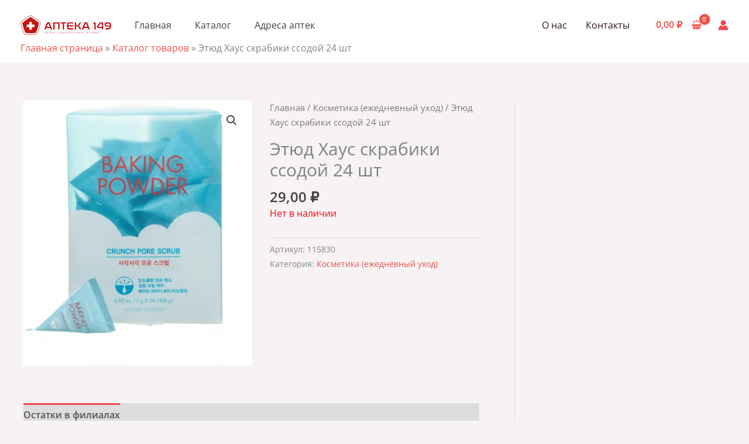

--- FILE ---
content_type: image/svg+xml
request_url: https://apteka149.ru/wp-content/uploads/2023/07/logo-red-1.svg
body_size: 8421
content:
<svg viewBox="0 0 492 108" fill="none" xmlns="http://www.w3.org/2000/svg">
<path d="M142.148 63.1629L148.822 46.2203C149.207 45.3309 149.866 44.8856 150.794 44.8856C151.723 44.8856 152.36 45.3309 152.708 46.2203L159.091 63.1629H142.148ZM155.958 38.9963C154.604 38.2416 152.902 37.8643 150.851 37.8643C148.763 37.8643 147.031 38.2416 145.659 38.9963C144.286 39.7496 143.27 41.0563 142.612 42.9123L128.86 77.7269H136.403L139.595 69.6616H161.528L164.603 77.7269H172.204L158.975 42.9123C158.318 41.0563 157.311 39.7496 155.958 38.9963Z" fill="#C90C0F"/>
<path d="M208.469 38.5608H181.257C179.089 38.5608 178.006 39.6248 178.006 41.7528V77.7274H184.854V46.1048C184.854 45.6408 185.105 45.4074 185.607 45.4074H204.175C204.639 45.4074 204.871 45.6408 204.871 46.1048V77.7274H211.775V41.7528C211.775 39.6248 210.674 38.5608 208.469 38.5608Z" fill="#C90C0F"/>
<path d="M218.159 45.4077H229.589V77.7264H236.495V45.4077H247.925V38.561H218.159V45.4077Z" fill="#C90C0F"/>
<path d="M261.387 69.5744C260.419 68.705 259.936 67.4957 259.936 65.9477V61.1904H265.913H285.351V54.9824H266.087H260.117L260.111 50.3397C260.111 48.8317 260.575 47.633 261.503 46.7424C262.431 45.853 263.94 45.4077 266.028 45.4077H285.64V38.561H266.028C263.707 38.561 261.725 38.8224 260.081 39.345C258.436 39.8664 257.083 40.6024 256.02 41.549C254.956 42.497 254.172 43.629 253.669 44.9437C253.167 46.2597 252.915 47.6904 252.915 49.237C252.915 53.609 252.8 64.8077 252.8 67.0504C252.8 68.5597 253.04 69.9717 253.525 71.2864C254.008 72.6024 254.781 73.733 255.845 74.681C256.909 75.629 258.263 76.3744 259.908 76.9144C261.551 77.457 263.533 77.7264 265.855 77.7264H285.699V70.8797H265.855C263.843 70.8797 262.353 70.445 261.387 69.5744Z" fill="#C90C0F"/>
<path d="M321.732 62.4956C321.189 61.6636 320.618 60.9489 320.02 60.3489C319.42 59.7489 318.772 59.2463 318.076 58.8396C317.378 58.4343 316.568 58.1156 315.64 57.8836C317.262 57.1863 318.578 56.2583 319.585 55.0983C320.59 53.9369 321.537 52.4863 322.426 50.7463L328.578 38.5609H321.208L315.233 50.2823C314.69 51.3649 314.178 52.2249 313.696 52.8636C313.21 53.5023 312.621 53.9956 311.925 54.3436C311.229 54.6916 310.349 54.9143 309.285 55.0103C308.221 55.1076 306.857 55.1556 305.194 55.1556H301.424V38.5609H294.576V77.7263H301.424V61.3636H305.194C307.05 61.3636 308.56 61.4129 309.72 61.5089C310.88 61.6063 311.848 61.8289 312.621 62.1769C313.394 62.5249 314.033 63.0089 314.537 63.6276C315.038 64.2463 315.561 65.0783 316.102 66.1223L322.08 77.7263H329.738L323.414 65.4263C322.833 64.3036 322.272 63.3289 321.732 62.4956Z" fill="#C90C0F"/>
<path d="M346.448 63.1629L353.121 46.2203C353.507 45.3309 354.165 44.8856 355.093 44.8856C356.023 44.8856 356.66 45.3309 357.008 46.2203L363.391 63.1629H346.448ZM360.257 38.9963C358.904 38.2416 357.201 37.8643 355.152 37.8643C353.063 37.8643 351.331 38.2416 349.959 38.9963C348.585 39.7496 347.569 41.0563 346.913 42.9123L333.16 77.7269H340.703L343.895 69.6616H365.828L368.904 77.7269H376.504L363.275 42.9123C362.617 41.0563 361.612 39.7496 360.257 38.9963Z" fill="#C90C0F"/>
<path d="M406.096 40.6792C405.4 39.9245 404.461 39.3832 403.283 39.0538C402.101 38.7258 400.623 38.5605 398.844 38.5605H394.724V45.4072H398.263C399.307 45.4072 400.041 45.6405 400.467 46.1045C400.893 46.5685 401.107 47.3218 401.107 48.3672V77.7272H407.953V47.9018C407.953 46.2018 407.817 44.7605 407.547 43.5805C407.276 42.4005 406.792 41.4325 406.096 40.6792Z" fill="#C90C0F"/>
<path d="M441.897 63.5113H424.78C423.852 63.5113 423.184 63.3473 422.777 63.018C422.37 62.69 422.168 62.2153 422.168 61.5966C422.168 60.9393 422.401 60.3406 422.865 59.798L433.541 47.0913C434.082 46.4326 434.586 45.9873 435.049 45.7566C435.514 45.5233 436.19 45.4073 437.081 45.4073H440.156C441.316 45.4073 441.897 46.046 441.897 47.322V63.5113ZM441.722 38.5606H437.37C436.209 38.5606 435.196 38.658 434.324 38.8513C433.454 39.0446 432.67 39.3246 431.974 39.6926C431.278 40.0606 430.641 40.514 430.06 41.0566C429.48 41.598 428.878 42.2366 428.261 42.9713L416.946 56.49C416.21 57.3806 415.621 58.2886 415.177 59.218C414.732 60.146 414.509 61.3446 414.509 62.8153C414.509 65.0193 415.186 66.7033 416.54 67.8633C417.893 69.0233 420.234 69.6033 423.561 69.6033H441.897V77.7273H448.802V45.698C448.802 43.3766 448.258 41.6073 447.177 40.3886C446.093 39.17 444.276 38.5606 441.722 38.5606Z" fill="#C90C0F"/>
<path d="M468.703 56.1421C466.923 56.1421 465.56 55.7355 464.612 54.9235C463.664 54.1115 463.191 52.8355 463.191 51.0941C463.191 49.3928 463.664 48.0195 464.612 46.9741C465.56 45.9301 467.02 45.4075 468.994 45.4075H474.448C477.735 45.4075 480.2 46.2595 481.844 47.9608C483.49 49.6635 484.407 52.3915 484.602 56.1421H468.703ZM490.375 48.8901C489.62 46.4915 488.566 44.5288 487.214 42.9995C485.858 41.4728 484.234 40.3501 482.339 39.6341C480.443 38.9195 478.354 38.5608 476.072 38.5608H469.515C467.118 38.5608 465.096 38.8795 463.452 39.5181C461.807 40.1568 460.472 41.0368 459.448 42.1581C458.423 43.2808 457.678 44.6061 457.215 46.1328C456.75 47.6621 456.518 49.2955 456.518 51.0355C456.518 54.6728 457.436 57.3515 459.275 59.0728C461.111 60.7941 464.022 61.6541 468.007 61.6541H484.428C483.963 64.9435 482.86 67.3035 481.12 68.7328C479.38 70.1648 476.943 70.8808 473.81 70.8808H460.928V77.7261H473.81C479.496 77.7261 483.867 76.0741 486.923 72.7661C489.978 69.4581 491.507 64.3821 491.507 57.5341C491.507 54.1701 491.128 51.2875 490.375 48.8901Z" fill="#C90C0F"/>
<path d="M107.566 42.5705C105.426 53.3171 102.752 63.6251 99.5635 73.4278C96.3782 83.2305 92.6809 92.5265 88.4955 101.249C88.2382 101.788 87.8529 102.244 87.3822 102.585C86.9129 102.926 86.3609 103.154 85.7689 103.237C80.6449 103.945 75.5009 104.477 70.3489 104.833C65.1982 105.188 60.0382 105.365 54.8755 105.365C44.5542 105.365 34.2329 104.654 23.9835 103.237C23.3915 103.154 22.8395 102.926 22.3715 102.585C21.9022 102.244 21.5169 101.788 21.2595 101.249C17.0702 92.5265 13.3742 83.2305 10.1889 73.4278C7.00087 63.6251 4.32753 53.3171 2.1862 42.5705C2.14086 42.3385 2.11687 42.1038 2.11687 41.8705C2.11687 40.9158 2.50354 39.9851 3.20621 39.3091C10.4982 32.2798 18.3462 25.7131 26.6955 19.6465C35.0435 13.5798 43.8915 8.0158 53.1822 2.9958C53.7089 2.70914 54.2942 2.56647 54.8755 2.56647C55.4595 2.56647 56.0409 2.70914 56.5689 2.9958C65.8622 8.0158 74.7089 13.5798 83.0582 19.6465C91.4049 25.7131 99.2542 32.2798 106.545 39.3091C107.249 39.9878 107.637 40.9171 107.637 41.8758C107.637 42.1078 107.613 42.3398 107.566 42.5705ZM107.858 37.9491C100.548 30.9011 92.5782 24.2291 84.1689 18.1185C75.7635 12.0131 66.7809 6.36514 57.4742 1.33714C56.6795 0.905148 55.7809 0.678473 54.8755 0.678473C53.9715 0.678473 53.0742 0.905137 52.2835 1.33447C42.9729 6.36514 33.9889 12.0131 25.5849 18.1185C17.1715 24.2318 9.20354 30.9038 1.90087 37.9465C0.836869 38.9665 0.227539 40.3985 0.227539 41.8731C0.227539 42.2238 0.262199 42.5798 0.332865 42.9411C2.4782 53.7025 5.19021 64.1571 8.39287 74.0131C11.5969 83.8745 15.3542 93.3131 19.5555 102.066C19.9435 102.876 20.5329 103.582 21.2569 104.112C21.9822 104.641 22.8355 104.986 23.7249 105.11C34.0209 106.534 44.5009 107.256 54.8755 107.256C65.2502 107.256 75.7315 106.534 86.0329 105.109C86.9235 104.985 87.7755 104.64 88.4942 104.113C89.2169 103.586 89.8075 102.881 90.1982 102.068C94.4102 93.2918 98.1662 83.8518 101.364 74.0131C104.569 64.1491 107.28 53.6958 109.422 42.9331C109.49 42.5798 109.526 42.2238 109.526 41.8731C109.526 40.4011 108.918 38.9691 107.858 37.9491Z" fill="#C90C0F"/>
<path d="M76.1014 61.4872C76.1014 63.4552 74.5067 65.0512 72.5374 65.0512H61.9521V75.6365C61.9521 77.6045 60.3547 79.2005 58.3881 79.2005H51.3654C49.3974 79.2005 47.8014 77.6045 47.8014 75.6365V65.0512H37.2147C35.2467 65.0512 33.6521 63.4552 33.6521 61.4872V54.4645C33.6521 52.4965 35.2467 50.9019 37.2147 50.9019H47.8014V40.3152C47.8014 38.3472 49.3974 36.7512 51.3654 36.7512H58.3881C60.3547 36.7512 61.9521 38.3472 61.9521 40.3152V50.9019H72.5374C74.5067 50.9019 76.1014 52.4965 76.1014 54.4645V61.4872ZM56.6094 11.1565C55.5347 10.5512 54.2187 10.5512 53.1414 11.1565C37.6921 19.8405 23.5654 30.0925 11.0534 41.6992C10.1307 42.5539 9.71473 43.8272 9.97606 45.0579C13.8161 63.0205 19.2014 79.6539 26.0201 94.6045C26.5361 95.7365 27.5947 96.5285 28.8281 96.6779C46.1307 98.7579 63.6201 98.7579 80.9254 96.6779C82.1601 96.5285 83.2174 95.7365 83.7334 94.6045C90.5534 79.6539 95.9374 63.0205 99.7747 45.0579C100.039 43.8272 99.6227 42.5539 98.7001 41.6992C86.1881 30.0925 72.0587 19.8405 56.6094 11.1565Z" fill="#C51618"/>
<path d="M133.577 90.8537C135.475 90.8537 136.27 91.7404 136.455 92.9697C136.487 93.2044 136.439 93.3124 136.222 93.375L135.849 93.4844C135.615 93.5777 135.538 93.515 135.491 93.2964C135.335 92.3311 134.774 91.787 133.437 91.787C131.895 91.787 130.978 92.5977 130.743 93.9044L130.325 96.2697C130.09 97.5777 130.743 98.3857 132.27 98.3857C133.561 98.3857 134.37 97.8417 134.883 96.783C134.993 96.5657 135.086 96.535 135.305 96.5964L135.709 96.7364C135.895 96.815 135.942 96.9084 135.818 97.1257C135.086 98.5577 133.966 99.3044 132.113 99.3044C129.887 99.3044 128.954 98.075 129.297 96.1604L129.701 93.8577C130.043 91.9577 131.289 90.8537 133.577 90.8537Z" fill="#C51618"/>
<path d="M147.699 91.7561C146.19 91.7561 145.147 92.6121 144.882 94.0441L144.758 94.6507C145.598 94.8387 146.486 94.9161 147.231 94.9161C148.616 94.9161 149.49 94.4494 149.723 93.5001C150.003 92.3627 149.224 91.7561 147.699 91.7561ZM147.855 90.8534C149.955 90.8534 151.123 91.9121 150.734 93.6227C150.423 95.0707 149.147 95.7401 147.076 95.7401C146.314 95.7401 145.38 95.6467 144.616 95.4921L144.478 96.2694C144.243 97.6227 144.896 98.4014 146.439 98.4014C147.715 98.4014 148.508 97.9201 149.084 97.1721C149.255 96.9854 149.364 96.9387 149.551 97.0627L149.847 97.2507C150.018 97.3587 150.018 97.5001 149.862 97.7014C149.147 98.6507 148.072 99.3041 146.283 99.3041C143.948 99.3041 143.139 97.9347 143.482 96.0521L143.855 94.0281C144.212 92.0054 145.66 90.8534 147.855 90.8534Z" fill="#C51618"/>
<path d="M166.926 90.8537C168.902 90.8537 169.587 91.9737 169.244 93.8884L168.39 98.807C168.342 99.0244 168.264 99.087 168.047 99.087H167.564C167.346 99.087 167.299 99.0244 167.331 98.807L168.218 93.8577C168.452 92.4724 167.968 91.819 166.63 91.819C165.587 91.819 164.763 92.1924 164.42 92.347C164.56 92.7364 164.575 93.219 164.467 93.811L163.595 98.807C163.55 99.0244 163.471 99.087 163.252 99.087H162.771C162.554 99.087 162.507 99.0244 162.554 98.807L163.424 93.8577C163.674 92.4257 163.114 91.819 161.79 91.819C161.106 91.819 160.607 91.9284 160.11 92.1297C159.86 92.239 159.814 92.379 159.767 92.5497L158.676 98.807C158.63 99.0244 158.554 99.087 158.35 99.087H157.852C157.65 99.087 157.587 99.0244 157.634 98.807L158.787 92.239C158.88 91.7564 159.035 91.5537 159.534 91.351C160.124 91.103 160.934 90.8537 162.086 90.8537C162.988 90.8537 163.626 91.087 164 91.539C164.358 91.3817 165.416 90.8537 166.926 90.8537Z" fill="#C51618"/>
<path d="M179.836 98.3706C181.347 98.3706 182.187 97.7173 182.436 96.3466C182.653 95.0706 182.016 94.3866 180.615 94.3866C179.759 94.3866 179.012 94.5733 178.311 94.8226L177.799 97.6546C177.767 97.904 177.783 97.9506 178.031 98.0746C178.452 98.232 179.028 98.3706 179.836 98.3706ZM180.833 93.484C182.825 93.484 183.791 94.5733 183.464 96.4253C183.121 98.3866 181.891 99.304 179.807 99.304C178.544 99.304 177.72 99.1026 177.16 98.8693C176.693 98.6666 176.599 98.496 176.693 97.9973L177.875 91.3666C177.921 91.1493 178 91.0866 178.217 91.0866H178.669C178.887 91.0866 178.949 91.1493 178.903 91.3666L178.468 93.904C179.213 93.6546 179.976 93.484 180.833 93.484Z" fill="#C51618"/>
<path d="M205.154 90.8537C207.052 90.8537 207.847 91.7404 208.032 92.9697C208.064 93.2044 208.016 93.3124 207.799 93.375L207.426 93.4844C207.192 93.5777 207.115 93.515 207.068 93.2964C206.911 92.3311 206.351 91.787 205.014 91.787C203.472 91.787 202.555 92.5977 202.32 93.9044L201.902 96.2697C201.667 97.5777 202.32 98.3857 203.847 98.3857C205.138 98.3857 205.947 97.8417 206.46 96.783C206.57 96.5657 206.663 96.535 206.882 96.5964L207.286 96.7364C207.472 96.815 207.519 96.9084 207.395 97.1257C206.663 98.5577 205.543 99.3044 203.69 99.3044C201.464 99.3044 200.531 98.075 200.874 96.1604L201.278 93.8577C201.62 91.9577 202.866 90.8537 205.154 90.8537Z" fill="#C51618"/>
<path d="M219.276 91.8029C217.828 91.8029 216.785 92.5189 216.568 93.7176L216.085 96.4563C215.867 97.6389 216.677 98.3549 218.109 98.3549C219.587 98.3549 220.615 97.6389 220.832 96.4563L221.315 93.7176C221.532 92.5189 220.74 91.8029 219.276 91.8029ZM219.416 90.8536C221.564 90.8536 222.669 91.9896 222.359 93.7643L221.875 96.5029C221.564 98.2763 220.132 99.3043 217.984 99.3043C215.867 99.3043 214.732 98.2003 215.043 96.4256L215.525 93.6856C215.836 91.9123 217.3 90.8536 219.416 90.8536Z" fill="#C51618"/>
<path d="M231.779 91.3668L230.923 96.2388C230.691 97.6388 231.235 98.3548 232.729 98.3548C233.817 98.3548 234.44 98.1068 235.109 97.9655L236.277 91.3668C236.308 91.1495 236.401 91.0868 236.604 91.0868H237.085C237.289 91.0868 237.367 91.1495 237.32 91.3668L236.168 97.9201C237.04 97.8268 237.444 98.2468 237.257 99.2881L236.977 100.969C236.931 101.188 236.868 101.249 236.667 101.249H236.215C235.997 101.249 235.919 101.188 235.967 100.969L236.247 99.4135C236.308 99.0241 236.168 98.7135 235.608 98.8068C234.767 98.9615 233.912 99.3041 232.448 99.3041C230.316 99.3041 229.553 98.1068 229.896 96.1921L230.737 91.3668C230.783 91.1495 230.861 91.0868 231.079 91.0868H231.561C231.763 91.0868 231.825 91.1495 231.779 91.3668Z" fill="#C51618"/>
<path d="M252.487 91.3667L251.335 97.9347C251.24 98.4174 251.102 98.5881 250.587 98.7907C249.95 99.0401 249.015 99.3041 247.599 99.3041C245.467 99.3041 244.72 98.1067 245.063 96.1921L245.904 91.3667C245.95 91.1494 246.027 91.0867 246.244 91.0867H246.728C246.93 91.0867 246.992 91.1494 246.946 91.3667L246.09 96.2241C245.856 97.6227 246.386 98.3547 247.896 98.3547C248.783 98.3547 249.483 98.2001 249.996 98.0121C250.244 97.9041 250.323 97.7801 250.354 97.5774L251.444 91.3667C251.475 91.1494 251.568 91.0867 251.771 91.0867H252.252C252.456 91.0867 252.534 91.1494 252.487 91.3667Z" fill="#C51618"/>
<path d="M263.792 91.8185C262.173 91.8185 261.332 92.4092 261.052 93.9505L260.664 96.1145C260.414 97.4838 260.96 98.3545 262.422 98.3545C263.481 98.3545 264.352 98.1372 264.82 97.9812L265.784 92.5345C265.816 92.2852 265.784 92.2238 265.536 92.1145C265.13 91.9572 264.57 91.8185 263.792 91.8185ZM263.885 90.8532C265.052 90.8532 265.94 91.0865 266.437 91.3198C266.905 91.5385 266.982 91.6625 266.889 92.1772L265.784 98.4798C265.737 98.6972 265.629 98.7758 265.394 98.8532C264.617 99.0705 263.59 99.3038 262.189 99.3038C260.056 99.3038 259.294 97.9505 259.637 96.0358L260.025 93.8105C260.382 91.7398 261.613 90.8532 263.885 90.8532Z" fill="#C51618"/>
<path d="M281.572 91.3668L280.28 98.8068C280.233 99.0241 280.141 99.0868 279.937 99.0868H279.456C279.237 99.0868 279.19 99.0241 279.221 98.8068L280.405 92.0668H277.153L276.544 94.6348C275.61 98.5881 274.709 98.7761 273.494 99.2881C273.322 99.3508 273.229 99.3041 273.182 99.1494L273.028 98.6668C272.981 98.5108 273.012 98.4494 273.168 98.3708C273.822 98.0601 274.709 98.0601 275.533 94.5428L276.28 91.3668C276.342 91.1494 276.421 91.0868 276.622 91.0868H281.354C281.556 91.0868 281.618 91.1494 281.572 91.3668Z" fill="#C51618"/>
<path d="M291.786 98.3706C293.297 98.3706 294.137 97.7173 294.386 96.3466C294.604 95.0706 293.966 94.3866 292.565 94.3866C291.709 94.3866 290.962 94.5733 290.261 94.8226L289.749 97.6546C289.717 97.904 289.733 97.9506 289.981 98.0746C290.402 98.232 290.978 98.3706 291.786 98.3706ZM292.784 93.484C294.776 93.484 295.741 94.5733 295.414 96.4253C295.072 98.3866 293.841 99.304 291.757 99.304C290.494 99.304 289.67 99.1026 289.11 98.8693C288.644 98.6666 288.549 98.496 288.644 97.9973L289.825 91.3666C289.872 91.1493 289.95 91.0866 290.168 91.0866H290.62C290.837 91.0866 290.9 91.1493 290.853 91.3666L290.418 93.904C291.164 93.6546 291.926 93.484 292.784 93.484Z" fill="#C51618"/>
<path d="M310.594 91.3667L309.302 98.8067C309.255 99.0241 309.178 99.0867 308.959 99.0867H308.478C308.259 99.0867 308.214 99.0241 308.244 98.8067L308.836 95.4601H304.322L303.746 98.8067C303.699 99.0241 303.622 99.0867 303.403 99.0867H302.922C302.719 99.0867 302.656 99.0241 302.687 98.8067L303.995 91.3667C304.042 91.1494 304.12 91.0867 304.338 91.0867H304.82C305.022 91.0867 305.084 91.1494 305.038 91.3667L304.494 94.4961H309.007L309.552 91.3667C309.598 91.1494 309.676 91.0867 309.895 91.0867H310.376C310.578 91.0867 310.64 91.1494 310.594 91.3667Z" fill="#C51618"/>
<path d="M327.612 91.3667L326.305 98.8067C326.257 99.0241 326.18 99.0867 325.977 99.0867H325.479C325.277 99.0867 325.215 99.0241 325.261 98.8067L326.569 91.3667C326.6 91.1494 326.695 91.0867 326.896 91.0867H327.379C327.596 91.0867 327.659 91.1494 327.612 91.3667ZM320.809 98.3707C322.32 98.3707 323.16 97.7174 323.411 96.3467C323.628 95.0707 322.989 94.3867 321.588 94.3867C320.733 94.3867 319.985 94.5734 319.285 94.8227L318.772 97.6547C318.741 97.9041 318.756 97.9494 319.005 98.0747C319.425 98.2307 320.001 98.3707 320.809 98.3707ZM321.807 93.4841C323.8 93.4841 324.764 94.5734 324.437 96.4254C324.095 98.3867 322.864 99.3041 320.78 99.3041C319.519 99.3041 318.695 99.1027 318.135 98.8694C317.667 98.6667 317.573 98.4961 317.667 97.9974L318.849 91.3667C318.896 91.1494 318.973 91.0867 319.192 91.0867H319.643C319.861 91.0867 319.923 91.1494 319.876 91.3667L319.441 93.9041C320.188 93.6547 320.951 93.4841 321.807 93.4841Z" fill="#C51618"/>
<path d="M341.953 91.3979L338.638 94.9779L340.817 98.7753C340.925 98.9779 340.848 99.0873 340.552 99.0873H340.162C339.868 99.0873 339.82 99.0553 339.712 98.8539L337.922 95.7246L335.074 98.8539C334.902 99.0553 334.81 99.0873 334.529 99.0873H334.016C333.704 99.0873 333.689 98.9779 333.874 98.7753L337.362 94.9779L335.292 91.3979C335.213 91.2113 335.26 91.0873 335.572 91.0873H335.945C336.241 91.0873 336.304 91.1179 336.397 91.3193L338.093 94.2153L340.77 91.3193C340.957 91.1179 341.004 91.0873 341.3 91.0873H341.828C342.109 91.0873 342.141 91.1966 341.953 91.3979Z" fill="#C51618"/>
<path d="M362.678 91.8185C361.06 91.8185 360.218 92.4092 359.938 93.9505L359.549 96.1145C359.301 97.4838 359.846 98.3545 361.309 98.3545C362.368 98.3545 363.238 98.1372 363.706 97.9812L364.67 92.5345C364.702 92.2852 364.67 92.2238 364.422 92.1145C364.017 91.9572 363.457 91.8185 362.678 91.8185ZM362.772 90.8532C363.938 90.8532 364.826 91.0865 365.324 91.3198C365.792 91.5385 365.869 91.6625 365.776 92.1772L364.67 98.4798C364.624 98.6972 364.516 98.7758 364.281 98.8532C363.504 99.0705 362.477 99.3038 361.076 99.3038C358.942 99.3038 358.181 97.9505 358.524 96.0358L358.912 93.8105C359.269 91.7398 360.5 90.8532 362.772 90.8532Z" fill="#C51618"/>
<path d="M377.657 90.8537C379.789 90.8537 380.552 92.067 380.209 93.9817L379.369 98.807C379.323 99.0244 379.229 99.087 379.027 99.087H378.544C378.327 99.087 378.28 99.0244 378.311 98.807L379.167 93.9364C379.415 92.535 378.871 91.819 377.361 91.819C376.473 91.819 375.741 91.9897 375.244 92.1604C375.012 92.255 374.964 92.379 374.917 92.5497L373.828 98.807C373.781 99.0244 373.704 99.087 373.501 99.087H373.004C372.8 99.087 372.739 99.0244 372.785 98.807L373.937 92.239C374.031 91.7564 374.171 91.5857 374.685 91.3817C375.323 91.1337 376.256 90.8537 377.657 90.8537Z" fill="#C51618"/>
<path d="M396.823 90.8537C398.799 90.8537 399.484 91.9737 399.141 93.8884L398.287 98.807C398.239 99.0244 398.161 99.087 397.944 99.087H397.461C397.243 99.087 397.196 99.0244 397.228 98.807L398.115 93.8577C398.349 92.4724 397.865 91.819 396.527 91.819C395.484 91.819 394.66 92.1924 394.317 92.347C394.457 92.7364 394.472 93.219 394.364 93.811L393.492 98.807C393.447 99.0244 393.368 99.087 393.149 99.087H392.668C392.451 99.087 392.404 99.0244 392.451 98.807L393.321 93.8577C393.571 92.4257 393.011 91.819 391.687 91.819C391.003 91.819 390.504 91.9284 390.007 92.1297C389.757 92.239 389.711 92.379 389.664 92.5497L388.573 98.807C388.527 99.0244 388.451 99.087 388.247 99.087H387.749C387.547 99.087 387.484 99.0244 387.531 98.807L388.684 92.239C388.777 91.7564 388.932 91.5537 389.431 91.351C390.021 91.103 390.831 90.8537 391.983 90.8537C392.885 90.8537 393.523 91.087 393.897 91.539C394.255 91.3817 395.313 90.8537 396.823 90.8537Z" fill="#C51618"/>
<path d="M410.901 91.7561C409.391 91.7561 408.349 92.6121 408.083 94.0441L407.959 94.6507C408.799 94.8387 409.687 94.9161 410.433 94.9161C411.818 94.9161 412.691 94.4494 412.925 93.5001C413.205 92.3627 412.426 91.7561 410.901 91.7561ZM411.057 90.8534C413.157 90.8534 414.325 91.9121 413.935 93.6227C413.625 95.0707 412.349 95.7401 410.278 95.7401C409.515 95.7401 408.582 95.6467 407.818 95.4921L407.679 96.2694C407.445 97.6227 408.098 98.4014 409.641 98.4014C410.917 98.4014 411.71 97.9201 412.286 97.1721C412.457 96.9854 412.566 96.9387 412.753 97.0627L413.049 97.2507C413.219 97.3587 413.219 97.5001 413.063 97.7014C412.349 98.6507 411.274 99.3041 409.485 99.3041C407.15 99.3041 406.341 97.9347 406.683 96.0521L407.057 94.0281C407.414 92.0054 408.862 90.8534 411.057 90.8534Z" fill="#C51618"/>
<path d="M427.28 99.0868H426.828C426.517 99.0868 426.471 99.0401 426.409 98.8375L425.645 96.4095C425.443 95.7561 425.085 95.4601 424.292 95.4601H422.501L421.925 98.7908C421.879 99.0241 421.801 99.0868 421.568 99.0868H421.117C420.883 99.0868 420.836 99.0241 420.867 98.7908L422.175 91.3668C422.221 91.1495 422.3 91.0868 422.532 91.0868H422.984C423.201 91.0868 423.264 91.1495 423.217 91.3668L422.673 94.4961H424.323H424.477L427.544 91.3041C427.748 91.0868 427.824 91.0868 428.136 91.0868H428.572C428.867 91.0868 428.867 91.2428 428.649 91.4455L425.443 94.7601C426.051 94.9001 426.363 95.2881 426.595 95.9575L427.513 98.7601C427.591 98.9935 427.544 99.0868 427.28 99.0868Z" fill="#C51618"/>
</svg>
